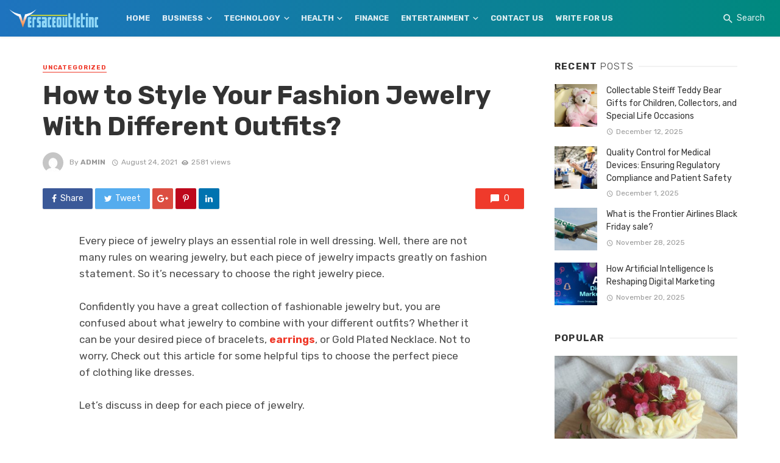

--- FILE ---
content_type: text/html; charset=utf-8
request_url: https://www.google.com/recaptcha/api2/aframe
body_size: 268
content:
<!DOCTYPE HTML><html><head><meta http-equiv="content-type" content="text/html; charset=UTF-8"></head><body><script nonce="D0CIdB7iFIVGhCX0laHK_g">/** Anti-fraud and anti-abuse applications only. See google.com/recaptcha */ try{var clients={'sodar':'https://pagead2.googlesyndication.com/pagead/sodar?'};window.addEventListener("message",function(a){try{if(a.source===window.parent){var b=JSON.parse(a.data);var c=clients[b['id']];if(c){var d=document.createElement('img');d.src=c+b['params']+'&rc='+(localStorage.getItem("rc::a")?sessionStorage.getItem("rc::b"):"");window.document.body.appendChild(d);sessionStorage.setItem("rc::e",parseInt(sessionStorage.getItem("rc::e")||0)+1);localStorage.setItem("rc::h",'1766499210386');}}}catch(b){}});window.parent.postMessage("_grecaptcha_ready", "*");}catch(b){}</script></body></html>